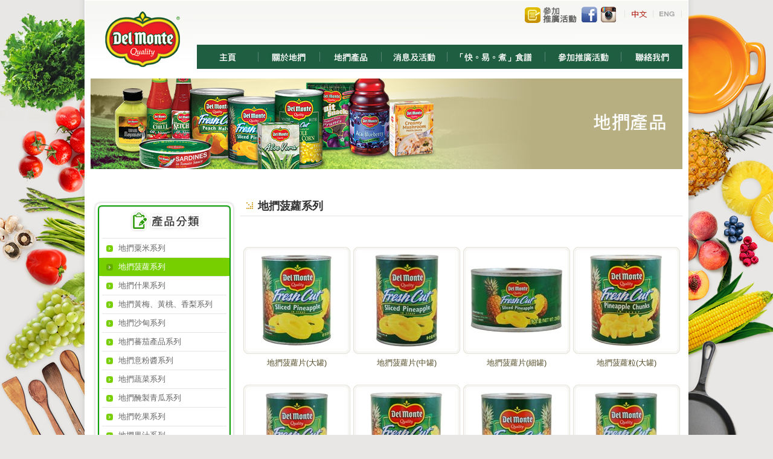

--- FILE ---
content_type: text/html
request_url: https://delmonte-asia.com.hk/chi/p2.asp?ItemClass1=Pineapples+Series&ts=5%2F26%2F2024+5%3A13%3A15+PM
body_size: 4765
content:

<!DOCTYPE HTML PUBLIC "-//W3C//DTD HTML 4.01 Transitional//EN"
"http://www.w3.org/TR/html4/loose.dtd">


<html>
<head>
<meta http-equiv="Content-Type" content="text/html; charset=utf-8">
<title>Del Monte</title>
<meta http-equiv="X-UA-Compatible" content="IE=10">
<META http-equiv="Cache-Control" content="no-store, no-cache, max-age=0" />
<META http-equiv="Pragma" content="no-cache"/>
<style type="text/css">
<!--
body {		
	background-position:center;
	background-position:top;
	margin-left: 0px;
	margin-top: 0px;
	margin-right: 0px;
	margin-bottom: 0px;
	background-image: url(imgs/new_bg.jpg);
	background-attachment: fixed;
	background-repeat:no-repeat;
	background-color: #E8E7E5;

}
-->
</style>





<script type="689bd9d2110c2959f30e5e41-text/javascript" src="JavaFunctions.js"></script>



<link href="style_wd.css" rel="stylesheet" type="text/css">
<link href="style.css" rel="stylesheet" type="text/css">


<script src="js/jquery-1.4.3.min.js" type="689bd9d2110c2959f30e5e41-text/javascript"></script>
<script src="js/jquery.showcase-2.0.2.min.js" type="689bd9d2110c2959f30e5e41-text/javascript"></script>

<script type="689bd9d2110c2959f30e5e41-text/javascript" src="js/slimbox2.js"></script>
<link rel="stylesheet" href="css/slimbox2.css" type="text/css" media="screen" />





<script type="689bd9d2110c2959f30e5e41-application/javascript">(function(w,d,t,r,u){w[u]=w[u]||[];w[u].push({'projectId':'10000','properties':{'pixelId':'10046825'}});var s=d.createElement(t);s.src=r;s.async=true;s.onload=s.onreadystatechange=function(){var y,rs=this.readyState,c=w[u];if(rs&&rs!="complete"&&rs!="loaded"){return}try{y=YAHOO.ywa.I13N.fireBeacon;w[u]=[];w[u].push=function(p){y([p])};y(c)}catch(e){}};var scr=d.getElementsByTagName(t)[0],par=scr.parentNode;par.insertBefore(s,scr)})(window,document,"script","https://s.yimg.com/wi/ytc.js","dotq");</script>
<!-- The following line must be placed in the head tag -->
<script type="689bd9d2110c2959f30e5e41-text/javascript" src="https://p.teads.tv/teads-fellow.js" async="true"></script>
<script type="689bd9d2110c2959f30e5e41-text/javascript">
  window.teads_e = window.teads_e || [];
  window.teads_buyer_pixel_id = 1804;
</script>
</head>

<script src="/cdn-cgi/scripts/7d0fa10a/cloudflare-static/rocket-loader.min.js" data-cf-settings="689bd9d2110c2959f30e5e41-|49"></script><body onContextmenu="if (!window.__cfRLUnblockHandlers) return false; return false" onselectstart="if (!window.__cfRLUnblockHandlers) return false; event.returnValue=false" ondragstart="if (!window.__cfRLUnblockHandlers) return false; window.event.returnValue=false" onLoad="MM_preloadImages('imgs/home_on.jpg','imgs/p1_on.jpg','imgs/p2_on.jpg','imgs/p3_on.jpg','imgs/p4_on.jpg','imgs/p5_on.jpg','imgs/p6_on.jpg','imgs/home_ttop_cc_on.jpg','imgs/home_ttop_ee_on.jpg')" data-cf-modified-689bd9d2110c2959f30e5e41-="">
    <table width="1000" border="0" align="center" cellpadding="0" cellspacing="0">
  <tr>
    <td height="130" valign="top" background="imgs/home__001.jpg"><table width="100%"  border="0" cellspacing="0" cellpadding="0">
      <tr>
        <td width="1%"><a href="default.asp"><img src="imgs/home_logo_001.jpg" border="0"></a></td>
      <td width="99%" valign="top"><table width="100%"  border="0" cellspacing="0" cellpadding="0">
        <tr>
          <td height="74" valign="top"><table width="100%"  border="0" cellspacing="0" cellpadding="0">
            <tr>
              <td width="100%" valign="top"><table width="100%"  border="0" cellspacing="0" cellpadding="0">
                <tr>
                  <td><img src="imgs/spe.gif" width="138" height="5"></td>
                </tr>
                <tr>
                  <td><table width="100"  border="0" align="right" cellpadding="0" cellspacing="0">
                    <tr>
                      <td width="99%" nowrap><table width="100%"  border="0" cellspacing="0" cellpadding="3">
                        <tr>
                          <td>&nbsp;</td>
                        <td>&nbsp;</td>
                          <td><a href="p5.asp?action=a"><img src="imgs/home_topp_ii_001.png" border="0" class="pic"></a></td>
                          <td><a href="https://www.facebook.com/delmonte.hk/" target="_blank"><img src="imgs/home_topp_ii_002.png" border="0" class="pic"></a></td>
                          <td><a href="https://instagram.com/delmonte_hk/" target="_blank"><img src="imgs/home_topp_ii_003.png" border="0" class="pic"></a></td>
                        <td>&nbsp;</td>
                        </tr>
                      </table></td>
                    <td width="1%" nowrap><table width="100%"  border="0" cellspacing="0" cellpadding="0">
                      <tr>
                        <td nowrap><img src="imgs/home_ttop_line001.jpg"><a href="default.asp" onMouseOver="if (!window.__cfRLUnblockHandlers) return false; MM_swapImage('Image__topp001','','imgs/home_ttop_cc_on.jpg',1)" onMouseOut="if (!window.__cfRLUnblockHandlers) return false; MM_swapImgRestore()" data-cf-modified-689bd9d2110c2959f30e5e41-=""><img src="imgs/home_ttop_cc_on.jpg" name="Image__topp001" border="0" id="Image__topp001"></a><img src="imgs/home_ttop_line001.jpg"><a href="javascript:swapLang('chi','eng');" onMouseOver="if (!window.__cfRLUnblockHandlers) return false; MM_swapImage('Image__topp002','','imgs/home_ttop_ee_on.jpg',1)" onMouseOut="if (!window.__cfRLUnblockHandlers) return false; MM_swapImgRestore()" data-cf-modified-689bd9d2110c2959f30e5e41-=""><img src="imgs/home_ttop_ee.jpg" name="Image__topp002" border="0" id="Image__topp002"></a><img src="imgs/home_ttop_line001.jpg"></td>
                      </tr>
                    </table></td>
                    </tr>
                  </table></td>
                </tr>
              </table></td>
            <td width="1"><img src="imgs/spe.gif" width="10" height="74"></td>
              </tr>
          </table></td>
        </tr>
        <tr>
          <td><table width="100%"  border="0" cellspacing="0" cellpadding="0">
            <tr>
              <td width="99%"><table width="100"  border="0" cellspacing="0" cellpadding="0">
                <tr>
                  <td nowrap><a href="default.asp" onMouseOver="if (!window.__cfRLUnblockHandlers) return false; MM_swapImage('Imagexaa_mm001','','imgs/home_on.jpg',1)" onMouseOut="if (!window.__cfRLUnblockHandlers) return false; MM_swapImgRestore()" data-cf-modified-689bd9d2110c2959f30e5e41-=""><img src="imgs/home.jpg" name="Imagexaa_mm001" border="0" id="Imagexaa_mm001"></a><img src="imgs/home_mm_line001.jpg"><a href="p1.asp" onMouseOver="if (!window.__cfRLUnblockHandlers) return false; MM_swapImage('Imagexaa_mm002','','imgs/p1_on.jpg',1)" onMouseOut="if (!window.__cfRLUnblockHandlers) return false; MM_swapImgRestore()" data-cf-modified-689bd9d2110c2959f30e5e41-=""><img src="imgs/p1.jpg" name="Imagexaa_mm002" border="0" id="Imagexaa_mm002"></a><img src="imgs/home_mm_line001.jpg"><a href="p2.asp" onMouseOver="if (!window.__cfRLUnblockHandlers) return false; MM_swapImage('Imagexaa_mm003','','imgs/p2_on.jpg',1)" onMouseOut="if (!window.__cfRLUnblockHandlers) return false; MM_swapImgRestore()" data-cf-modified-689bd9d2110c2959f30e5e41-=""><img src="imgs/p2.jpg" name="Imagexaa_mm003" border="0" id="Imagexaa_mm003"></a><img src="imgs/home_mm_line001.jpg"><a href="p3.asp" onMouseOver="if (!window.__cfRLUnblockHandlers) return false; MM_swapImage('Imagexaa_mm004','','imgs/p3_on.jpg',1)" onMouseOut="if (!window.__cfRLUnblockHandlers) return false; MM_swapImgRestore()" data-cf-modified-689bd9d2110c2959f30e5e41-=""><img src="imgs/p3.jpg" name="Imagexaa_mm004" border="0" id="Imagexaa_mm004"></a><img src="imgs/home_mm_line001.jpg"><a href="p4.asp" onMouseOver="if (!window.__cfRLUnblockHandlers) return false; MM_swapImage('Imagexaa_mm005','','imgs/p4_on.jpg',1)" onMouseOut="if (!window.__cfRLUnblockHandlers) return false; MM_swapImgRestore()" data-cf-modified-689bd9d2110c2959f30e5e41-=""><img src="imgs/p4.jpg" name="Imagexaa_mm005" border="0" id="Imagexaa_mm005"></a><img src="imgs/home_mm_line001.jpg"><a href="p5.asp?action=a" onMouseOver="if (!window.__cfRLUnblockHandlers) return false; MM_swapImage('Imagexaa_mm006','','imgs/p5_on.jpg',1)" onMouseOut="if (!window.__cfRLUnblockHandlers) return false; MM_swapImgRestore()" data-cf-modified-689bd9d2110c2959f30e5e41-=""><img src="imgs/p5.jpg" name="Imagexaa_mm006" border="0" id="Imagexaa_mm006"></a><img src="imgs/home_mm_line001.jpg"><a href="p6.asp" onMouseOver="if (!window.__cfRLUnblockHandlers) return false; MM_swapImage('Imagexaa_mm007','','imgs/p6_on.jpg',1)" onMouseOut="if (!window.__cfRLUnblockHandlers) return false; MM_swapImgRestore()" data-cf-modified-689bd9d2110c2959f30e5e41-=""><img src="imgs/p6.jpg" name="Imagexaa_mm007" border="0" id="Imagexaa_mm007"></a></td>
                </tr>
              </table></td>
            <td width="1%"><img src="imgs/spe.gif" width="10" height="40"></td>
            </tr>
          </table></td>
        </tr>
        <tr>
          <td><img src="imgs/spe.gif" width="500" height="16"></td>
        </tr>
      </table></td>
      </tr>
    </table></td>
  </tr>
  <tr>
    <td valign="top"><table width="100%"  border="0" cellspacing="0" cellpadding="0">
      <tr>
        <td width="1"><img src="imgs/spe.gif" width="10" height="112"></td>
      <td width="100%" valign="top"><table width="100%"  border="0" cellspacing="0" cellpadding="0">
        <tr>
          <td><img src="imgs/p2_001_001.jpg"></td>
        </tr>
        <tr>
          <td valign="top"><table width="100%"  border="0" cellspacing="0" cellpadding="0">
            <tr>
              <td height="45">&nbsp;</td>
            </tr>
            <tr>
              <td><table width="100%"  border="0" cellspacing="0" cellpadding="0">
                  <tr>
                    <td height="450" valign="top"><table width="100%"  border="0" align="center" cellpadding="0" cellspacing="0">
                      <tr>
                        <td height="23" valign="top" class="f01_L18_001"><table width="100%"  border="0" cellspacing="0" cellpadding="0">
                          <tr valign="top">
                            <td width="248" height="23" class="f01_L18_001"><table width="100%"  border="0" cellspacing="0" cellpadding="0">
                              <tr>
                                <td><img src="imgs/p2_0023_aa001.jpg"></td>
                              </tr>
                              <tr>
                                <td valign="top" background="imgs/p2_0023_002.jpg"><table width="100%"  border="0" cellspacing="0" cellpadding="0">
                                  <tr>
                                    <td width="1"><img src="imgs/spe.gif" width="14" height="222"></td>
                                  <td width="100%" height="380" valign="top"><table width="100%"  border="0" cellspacing="0" cellpadding="0">
                                    
									


			
						<tr><td>
						<table width="100%" cellpadding="0" cellspacing="0"><tr><td>
						<a class="pro_p2" href="p2.asp?ItemClass1=Corn+Series">
						地捫粟米系列
						</a>
						</td></tr></table>
						</td></tr>
						<tr>
						<td><img src="imgs/p2_pro_line001.jpg"></td>
						</tr>						
						
					
						<tr><td>
						<table width="100%" cellpadding="0" cellspacing="0"><tr><td>
						<a class="pro_p2_on" href="p2.asp?ItemClass1=Pineapples+Series">
						地捫菠蘿系列
						</a>
						</td></tr></table>
						</td></tr>
						<tr>
						<td><img src="imgs/p2_pro_line001.jpg"></td>
						</tr>						
						
						
						<tr><td>
						<table width="100%" cellpadding="0" cellspacing="0"><tr><td>
						<a class="pro_p2" href="p2.asp?ItemClass1=Fruit+Cocktail+Series">
						地捫什果系列
						</a>
						</td></tr></table>
						</td></tr>
						<tr>
						<td><img src="imgs/p2_pro_line001.jpg"></td>
						</tr>						
						
					
						<tr><td>
						<table width="100%" cellpadding="0" cellspacing="0"><tr><td>
						<a class="pro_p2" href="p2.asp?ItemClass1=Apricot%2C+Peach+%26+Pear+Series">
						地捫黃梅、黃桃、香梨系列
						</a>
						</td></tr></table>
						</td></tr>
						<tr>
						<td><img src="imgs/p2_pro_line001.jpg"></td>
						</tr>						
						
					
						<tr><td>
						<table width="100%" cellpadding="0" cellspacing="0"><tr><td>
						<a class="pro_p2" href="p2.asp?ItemClass1=Sardines+Series">
						地捫沙甸系列
						</a>
						</td></tr></table>
						</td></tr>
						<tr>
						<td><img src="imgs/p2_pro_line001.jpg"></td>
						</tr>						
						
					
						<tr><td>
						<table width="100%" cellpadding="0" cellspacing="0"><tr><td>
						<a class="pro_p2" href="p2.asp?ItemClass1=Tomato+Product+Series">
						地捫蕃茄產品系列
						</a>
						</td></tr></table>
						</td></tr>
						<tr>
						<td><img src="imgs/p2_pro_line001.jpg"></td>
						</tr>						
						
					
						<tr><td>
						<table width="100%" cellpadding="0" cellspacing="0"><tr><td>
						<a class="pro_p2" href="p2.asp?ItemClass1=Spaghetti+Sauce+Series">
						地捫意粉醬系列
						</a>
						</td></tr></table>
						</td></tr>
						<tr>
						<td><img src="imgs/p2_pro_line001.jpg"></td>
						</tr>						
						
					
						<tr><td>
						<table width="100%" cellpadding="0" cellspacing="0"><tr><td>
						<a class="pro_p2" href="p2.asp?ItemClass1=Vegetables+Series">
						地捫蔬菜系列
						</a>
						</td></tr></table>
						</td></tr>
						<tr>
						<td><img src="imgs/p2_pro_line001.jpg"></td>
						</tr>						
						
					
						<tr><td>
						<table width="100%" cellpadding="0" cellspacing="0"><tr><td>
						<a class="pro_p2" href="p2.asp?ItemClass1=Pickles+Series">
						地捫醃製青瓜系列
						</a>
						</td></tr></table>
						</td></tr>
						<tr>
						<td><img src="imgs/p2_pro_line001.jpg"></td>
						</tr>						
						
					
						<tr><td>
						<table width="100%" cellpadding="0" cellspacing="0"><tr><td>
						<a class="pro_p2" href="p2.asp?ItemClass1=Dried+Fruit+Series">
						地捫乾果系列
						</a>
						</td></tr></table>
						</td></tr>
						<tr>
						<td><img src="imgs/p2_pro_line001.jpg"></td>
						</tr>						
						
					
						<tr><td>
						<table width="100%" cellpadding="0" cellspacing="0"><tr><td>
						<a class="pro_p2" href="p2.asp?ItemClass1=Juice+Series">
						地捫果汁系列
						</a>
						</td></tr></table>
						</td></tr>
						<tr>
						<td><img src="imgs/p2_pro_line001.jpg"></td>
						</tr>						
						
					
						<tr><td>
						<table width="100%" cellpadding="0" cellspacing="0"><tr><td>
						<a class="pro_p2" href="p2.asp?ItemClass1=Other+Series">
						其他產品系列
						</a>
						</td></tr></table>
						</td></tr>
						<tr>
						<td><img src="imgs/p2_pro_line001.jpg"></td>
						</tr>						
						
					
			
									
									
									
									
                                    <tr>
                                      <td>&nbsp;</td>
                                    </tr>
                                  </table></td>
                                    <td width="1"><img src="imgs/spe.gif" width="18" height="222"></td>
                                  </tr>
                                </table></td>
                              </tr>
                              <tr>
                                <td><img src="imgs/p2_0023_003.jpg"></td>
                              </tr>
                            </table></td>
                          <td class="f01_L18_001"><table width="100%"  border="0" cellspacing="0" cellpadding="0">
                            <tr>
                              <td valign="top"><table width="100%"  border="0" cellspacing="0" cellpadding="0">
                                <tr>
                                  <td><table width="100%"  border="0" cellspacing="0" cellpadding="0">
                                      <tr>
                                        <td><table width="100%"  border="0" cellspacing="0" cellpadding="2">
                                            <tr>
                                              <td width="1%"><img src="imgs/pp_ii_001_001.jpg"></td>
                                              <td width="99%"><table width="100%"  border="0" cellspacing="0" cellpadding="0">
                                                  <tr>
                                                    <td class="f01_PP_Title__001"><strong>


		地捫菠蘿系列													
													
													</strong></td>
                                                  </tr>
                                              </table></td>
                                            </tr>
                                        </table></td>
                                      </tr>
                                      <tr>
                                        <td bgcolor="#e4e4e4"><img src="imgs/spe.gif" width="128" height="1"></td>
                                      </tr>
                                  </table></td>
                                </tr>
                                <tr>
                                  <td valign="top">&nbsp;</td>
                                </tr>
                                <tr>
                                  <td valign="top">
								  
								  
								  
								  
								  
								  




<TABLE WIDTH=98% cellspacing=0 cellpadding=0 border=0 align=center><tr><td CLASS=xsmall align=right height="28"></td></tr></table>

	  	<TABLE WIDTH=99% cellspacing=1 cellpadding=0 border=0 align=center class=xsmall>
		<tr>
			<td width="25%"  valign="top">
			<form action='basket.asp' method="post" name='form0'>




			
			<table width="100"  border="0" align="center" cellpadding="2" cellspacing="0">
			<tr>
			<td><TABLE width="100%" BORDER="0" align="center" CELLPADDING="0" CELLSPACING="0" class="line">
			<TR>
			<TD width="1"><IMG src="imgs/001/box_1.jpg" BORDER="0"></TD>
			<TD width="100%" background="imgs/001/box_2.jpg"></TD>
			<TD width="1"><IMG src="imgs/001/box_3.jpg" BORDER="0"></TD>
			</TR>
			<TR>
			<TD width="1" background="imgs/001/box_4.jpg"></TD>
			<TD width="100%" height="50"  background="imgs/001/box_5.jpg"><table width="100%"  border="0" cellspacing="0" cellpadding="0">
			<tr>
			<td><div align="center"><table width="155" border="0" cellspacing="0" cellpadding="0" align="center"><tr>
			<td bgcolor="#FFFFFF" align="center" width="155" height="155">
			<a class="pic" href="../wd/pi/20160606-102754_0_l.jpg" rel="lightbox" title="" >
			
				<img border=0 src="../wd/pi/20160606-102754_0_s.jpg">
			</a></td>
			</tr></table></div></td>
			</tr>
			</table></TD>
			<TD width="1" background="imgs/001/box_6.jpg"></TD>
			</TR>
			<TR>
			<TD width="1"><IMG src="imgs/001/box_7.jpg"></TD>
			<TD width="100%" background="imgs/001/box_8.jpg"></TD>
			<TD width="1"><IMG src="imgs/001/box_9.jpg"></TD>
			</TR>
			</TABLE></td>
			</tr>
			<tr>
			<td height="23" class="f01_PP_Pro__001"><div align="center">地捫菠蘿片(大罐)</div></td>
			</tr>
			<tr>
			<td>&nbsp;</td>
			</tr>
			</table>



			</form>
			</td>
			 
			<td width="25%"  valign="top">
			<form action='basket.asp' method="post" name='form1'>




			
			<table width="100"  border="0" align="center" cellpadding="2" cellspacing="0">
			<tr>
			<td><TABLE width="100%" BORDER="0" align="center" CELLPADDING="0" CELLSPACING="0" class="line">
			<TR>
			<TD width="1"><IMG src="imgs/001/box_1.jpg" BORDER="0"></TD>
			<TD width="100%" background="imgs/001/box_2.jpg"></TD>
			<TD width="1"><IMG src="imgs/001/box_3.jpg" BORDER="0"></TD>
			</TR>
			<TR>
			<TD width="1" background="imgs/001/box_4.jpg"></TD>
			<TD width="100%" height="50"  background="imgs/001/box_5.jpg"><table width="100%"  border="0" cellspacing="0" cellpadding="0">
			<tr>
			<td><div align="center"><table width="155" border="0" cellspacing="0" cellpadding="0" align="center"><tr>
			<td bgcolor="#FFFFFF" align="center" width="155" height="155">
			<a class="pic" href="../wd/pi/20160606-102817_0_l.jpg" rel="lightbox" title="" >
			
				<img border=0 src="../wd/pi/20160606-102817_0_s.jpg">
			</a></td>
			</tr></table></div></td>
			</tr>
			</table></TD>
			<TD width="1" background="imgs/001/box_6.jpg"></TD>
			</TR>
			<TR>
			<TD width="1"><IMG src="imgs/001/box_7.jpg"></TD>
			<TD width="100%" background="imgs/001/box_8.jpg"></TD>
			<TD width="1"><IMG src="imgs/001/box_9.jpg"></TD>
			</TR>
			</TABLE></td>
			</tr>
			<tr>
			<td height="23" class="f01_PP_Pro__001"><div align="center">地捫菠蘿片(中罐)</div></td>
			</tr>
			<tr>
			<td>&nbsp;</td>
			</tr>
			</table>



			</form>
			</td>
			 
			<td width="25%"  valign="top">
			<form action='basket.asp' method="post" name='form2'>




			
			<table width="100"  border="0" align="center" cellpadding="2" cellspacing="0">
			<tr>
			<td><TABLE width="100%" BORDER="0" align="center" CELLPADDING="0" CELLSPACING="0" class="line">
			<TR>
			<TD width="1"><IMG src="imgs/001/box_1.jpg" BORDER="0"></TD>
			<TD width="100%" background="imgs/001/box_2.jpg"></TD>
			<TD width="1"><IMG src="imgs/001/box_3.jpg" BORDER="0"></TD>
			</TR>
			<TR>
			<TD width="1" background="imgs/001/box_4.jpg"></TD>
			<TD width="100%" height="50"  background="imgs/001/box_5.jpg"><table width="100%"  border="0" cellspacing="0" cellpadding="0">
			<tr>
			<td><div align="center"><table width="155" border="0" cellspacing="0" cellpadding="0" align="center"><tr>
			<td bgcolor="#FFFFFF" align="center" width="155" height="155">
			<a class="pic" href="../wd/pi/20160606-102829_0_l.jpg" rel="lightbox" title="" >
			
				<img border=0 src="../wd/pi/20160606-102829_0_s.jpg">
			</a></td>
			</tr></table></div></td>
			</tr>
			</table></TD>
			<TD width="1" background="imgs/001/box_6.jpg"></TD>
			</TR>
			<TR>
			<TD width="1"><IMG src="imgs/001/box_7.jpg"></TD>
			<TD width="100%" background="imgs/001/box_8.jpg"></TD>
			<TD width="1"><IMG src="imgs/001/box_9.jpg"></TD>
			</TR>
			</TABLE></td>
			</tr>
			<tr>
			<td height="23" class="f01_PP_Pro__001"><div align="center">地捫菠蘿片(細罐)</div></td>
			</tr>
			<tr>
			<td>&nbsp;</td>
			</tr>
			</table>



			</form>
			</td>
			 
			<td width="25%"  valign="top">
			<form action='basket.asp' method="post" name='form3'>




			
			<table width="100"  border="0" align="center" cellpadding="2" cellspacing="0">
			<tr>
			<td><TABLE width="100%" BORDER="0" align="center" CELLPADDING="0" CELLSPACING="0" class="line">
			<TR>
			<TD width="1"><IMG src="imgs/001/box_1.jpg" BORDER="0"></TD>
			<TD width="100%" background="imgs/001/box_2.jpg"></TD>
			<TD width="1"><IMG src="imgs/001/box_3.jpg" BORDER="0"></TD>
			</TR>
			<TR>
			<TD width="1" background="imgs/001/box_4.jpg"></TD>
			<TD width="100%" height="50"  background="imgs/001/box_5.jpg"><table width="100%"  border="0" cellspacing="0" cellpadding="0">
			<tr>
			<td><div align="center"><table width="155" border="0" cellspacing="0" cellpadding="0" align="center"><tr>
			<td bgcolor="#FFFFFF" align="center" width="155" height="155">
			<a class="pic" href="../wd/pi/20160606-112345_0_l.jpg" rel="lightbox" title="" >
			
				<img border=0 src="../wd/pi/20160606-112345_0_s.jpg">
			</a></td>
			</tr></table></div></td>
			</tr>
			</table></TD>
			<TD width="1" background="imgs/001/box_6.jpg"></TD>
			</TR>
			<TR>
			<TD width="1"><IMG src="imgs/001/box_7.jpg"></TD>
			<TD width="100%" background="imgs/001/box_8.jpg"></TD>
			<TD width="1"><IMG src="imgs/001/box_9.jpg"></TD>
			</TR>
			</TABLE></td>
			</tr>
			<tr>
			<td height="23" class="f01_PP_Pro__001"><div align="center">地捫菠蘿粒(大罐)</div></td>
			</tr>
			<tr>
			<td>&nbsp;</td>
			</tr>
			</table>



			</form>
			</td>
			 </tr><tr>
			<td width="25%"  valign="top">
			<form action='basket.asp' method="post" name='form4'>




			
			<table width="100"  border="0" align="center" cellpadding="2" cellspacing="0">
			<tr>
			<td><TABLE width="100%" BORDER="0" align="center" CELLPADDING="0" CELLSPACING="0" class="line">
			<TR>
			<TD width="1"><IMG src="imgs/001/box_1.jpg" BORDER="0"></TD>
			<TD width="100%" background="imgs/001/box_2.jpg"></TD>
			<TD width="1"><IMG src="imgs/001/box_3.jpg" BORDER="0"></TD>
			</TR>
			<TR>
			<TD width="1" background="imgs/001/box_4.jpg"></TD>
			<TD width="100%" height="50"  background="imgs/001/box_5.jpg"><table width="100%"  border="0" cellspacing="0" cellpadding="0">
			<tr>
			<td><div align="center"><table width="155" border="0" cellspacing="0" cellpadding="0" align="center"><tr>
			<td bgcolor="#FFFFFF" align="center" width="155" height="155">
			<a class="pic" href="../wd/pi/20160606-104033_0_l.jpg" rel="lightbox" title="" >
			
				<img border=0 src="../wd/pi/20160606-104033_0_s.jpg">
			</a></td>
			</tr></table></div></td>
			</tr>
			</table></TD>
			<TD width="1" background="imgs/001/box_6.jpg"></TD>
			</TR>
			<TR>
			<TD width="1"><IMG src="imgs/001/box_7.jpg"></TD>
			<TD width="100%" background="imgs/001/box_8.jpg"></TD>
			<TD width="1"><IMG src="imgs/001/box_9.jpg"></TD>
			</TR>
			</TABLE></td>
			</tr>
			<tr>
			<td height="23" class="f01_PP_Pro__001"><div align="center">地捫菠蘿粒(中罐)</div></td>
			</tr>
			<tr>
			<td>&nbsp;</td>
			</tr>
			</table>



			</form>
			</td>
			 
			<td width="25%"  valign="top">
			<form action='basket.asp' method="post" name='form5'>




			
			<table width="100"  border="0" align="center" cellpadding="2" cellspacing="0">
			<tr>
			<td><TABLE width="100%" BORDER="0" align="center" CELLPADDING="0" CELLSPACING="0" class="line">
			<TR>
			<TD width="1"><IMG src="imgs/001/box_1.jpg" BORDER="0"></TD>
			<TD width="100%" background="imgs/001/box_2.jpg"></TD>
			<TD width="1"><IMG src="imgs/001/box_3.jpg" BORDER="0"></TD>
			</TR>
			<TR>
			<TD width="1" background="imgs/001/box_4.jpg"></TD>
			<TD width="100%" height="50"  background="imgs/001/box_5.jpg"><table width="100%"  border="0" cellspacing="0" cellpadding="0">
			<tr>
			<td><div align="center"><table width="155" border="0" cellspacing="0" cellpadding="0" align="center"><tr>
			<td bgcolor="#FFFFFF" align="center" width="155" height="155">
			<a class="pic" href="../wd/pi/20160606-104045_0_l.jpg" rel="lightbox" title="" >
			
				<img border=0 src="../wd/pi/20160606-104045_0_s.jpg">
			</a></td>
			</tr></table></div></td>
			</tr>
			</table></TD>
			<TD width="1" background="imgs/001/box_6.jpg"></TD>
			</TR>
			<TR>
			<TD width="1"><IMG src="imgs/001/box_7.jpg"></TD>
			<TD width="100%" background="imgs/001/box_8.jpg"></TD>
			<TD width="1"><IMG src="imgs/001/box_9.jpg"></TD>
			</TR>
			</TABLE></td>
			</tr>
			<tr>
			<td height="23" class="f01_PP_Pro__001"><div align="center">地捫菠蘿粒(特大罐)</div></td>
			</tr>
			<tr>
			<td>&nbsp;</td>
			</tr>
			</table>



			</form>
			</td>
			 
			<td width="25%"  valign="top">
			<form action='basket.asp' method="post" name='form6'>




			
			<table width="100"  border="0" align="center" cellpadding="2" cellspacing="0">
			<tr>
			<td><TABLE width="100%" BORDER="0" align="center" CELLPADDING="0" CELLSPACING="0" class="line">
			<TR>
			<TD width="1"><IMG src="imgs/001/box_1.jpg" BORDER="0"></TD>
			<TD width="100%" background="imgs/001/box_2.jpg"></TD>
			<TD width="1"><IMG src="imgs/001/box_3.jpg" BORDER="0"></TD>
			</TR>
			<TR>
			<TD width="1" background="imgs/001/box_4.jpg"></TD>
			<TD width="100%" height="50"  background="imgs/001/box_5.jpg"><table width="100%"  border="0" cellspacing="0" cellpadding="0">
			<tr>
			<td><div align="center"><table width="155" border="0" cellspacing="0" cellpadding="0" align="center"><tr>
			<td bgcolor="#FFFFFF" align="center" width="155" height="155">
			<a class="pic" href="../wd/pi/20160606-104458_0_l.jpg" rel="lightbox" title="" >
			
				<img border=0 src="../wd/pi/20160606-104458_0_s.jpg">
			</a></td>
			</tr></table></div></td>
			</tr>
			</table></TD>
			<TD width="1" background="imgs/001/box_6.jpg"></TD>
			</TR>
			<TR>
			<TD width="1"><IMG src="imgs/001/box_7.jpg"></TD>
			<TD width="100%" background="imgs/001/box_8.jpg"></TD>
			<TD width="1"><IMG src="imgs/001/box_9.jpg"></TD>
			</TR>
			</TABLE></td>
			</tr>
			<tr>
			<td height="23" class="f01_PP_Pro__001"><div align="center">地捫菠蘿角</div></td>
			</tr>
			<tr>
			<td>&nbsp;</td>
			</tr>
			</table>



			</form>
			</td>
			 
			<td width="25%"  valign="top">
			<form action='basket.asp' method="post" name='form7'>




			
			<table width="100"  border="0" align="center" cellpadding="2" cellspacing="0">
			<tr>
			<td><TABLE width="100%" BORDER="0" align="center" CELLPADDING="0" CELLSPACING="0" class="line">
			<TR>
			<TD width="1"><IMG src="imgs/001/box_1.jpg" BORDER="0"></TD>
			<TD width="100%" background="imgs/001/box_2.jpg"></TD>
			<TD width="1"><IMG src="imgs/001/box_3.jpg" BORDER="0"></TD>
			</TR>
			<TR>
			<TD width="1" background="imgs/001/box_4.jpg"></TD>
			<TD width="100%" height="50"  background="imgs/001/box_5.jpg"><table width="100%"  border="0" cellspacing="0" cellpadding="0">
			<tr>
			<td><div align="center"><table width="155" border="0" cellspacing="0" cellpadding="0" align="center"><tr>
			<td bgcolor="#FFFFFF" align="center" width="155" height="155">
			<a class="pic" href="../wd/pi/20160606-104105_0_l.jpg" rel="lightbox" title="" >
			
				<img border=0 src="../wd/pi/20160606-104105_0_s.jpg">
			</a></td>
			</tr></table></div></td>
			</tr>
			</table></TD>
			<TD width="1" background="imgs/001/box_6.jpg"></TD>
			</TR>
			<TR>
			<TD width="1"><IMG src="imgs/001/box_7.jpg"></TD>
			<TD width="100%" background="imgs/001/box_8.jpg"></TD>
			<TD width="1"><IMG src="imgs/001/box_9.jpg"></TD>
			</TR>
			</TABLE></td>
			</tr>
			<tr>
			<td height="23" class="f01_PP_Pro__001"><div align="center">地捫菠蘿茸</div></td>
			</tr>
			<tr>
			<td>&nbsp;</td>
			</tr>
			</table>



			</form>
			</td>
			 </tr><tr>
			<td width="25%"  valign="top">
			<form action='basket.asp' method="post" name='form8'>




			
			<table width="100"  border="0" align="center" cellpadding="2" cellspacing="0">
			<tr>
			<td><TABLE width="100%" BORDER="0" align="center" CELLPADDING="0" CELLSPACING="0" class="line">
			<TR>
			<TD width="1"><IMG src="imgs/001/box_1.jpg" BORDER="0"></TD>
			<TD width="100%" background="imgs/001/box_2.jpg"></TD>
			<TD width="1"><IMG src="imgs/001/box_3.jpg" BORDER="0"></TD>
			</TR>
			<TR>
			<TD width="1" background="imgs/001/box_4.jpg"></TD>
			<TD width="100%" height="50"  background="imgs/001/box_5.jpg"><table width="100%"  border="0" cellspacing="0" cellpadding="0">
			<tr>
			<td><div align="center"><table width="155" border="0" cellspacing="0" cellpadding="0" align="center"><tr>
			<td bgcolor="#FFFFFF" align="center" width="155" height="155">
			<a class="pic" href="../wd/pi/20160606-104646_0_l.jpg" rel="lightbox" title="" >
			
				<img border=0 src="../wd/pi/20160606-104646_0_s.jpg">
			</a></td>
			</tr></table></div></td>
			</tr>
			</table></TD>
			<TD width="1" background="imgs/001/box_6.jpg"></TD>
			</TR>
			<TR>
			<TD width="1"><IMG src="imgs/001/box_7.jpg"></TD>
			<TD width="100%" background="imgs/001/box_8.jpg"></TD>
			<TD width="1"><IMG src="imgs/001/box_9.jpg"></TD>
			</TR>
			</TABLE></td>
			</tr>
			<tr>
			<td height="23" class="f01_PP_Pro__001"><div align="center">地捫原汁菠蘿片(細罐)</div></td>
			</tr>
			<tr>
			<td>&nbsp;</td>
			</tr>
			</table>



			</form>
			</td>
			 <td width=25% >&nbsp;</td></tr>
  		</TABLE>

		<TABLE WIDTH=98% cellspacing=0 cellpadding=0 border=0 align=center><tr><td CLASS=xsmall align=right height="28"></td></tr></table>

								  
								  
								  
								  
								  
								  
								  
								  
								  
								  </td>
                                </tr>
                                <tr>
                                  <td>&nbsp;</td>
                                </tr>
                              </table></td>
                            </tr>
                            <tr>
                              <td valign="top">
							  
							  
							  
							  
							  
							  
							  

							
								  
								  
								  
								  
								  
								  




	
								
	<table width="100%"  border="0" cellspacing="0" cellpadding="0">
	<tr>
	<td><table width="100%"  border="0" cellspacing="0" cellpadding="0">
	<tr>
	<td><table width="100%"  border="0" cellspacing="0" cellpadding="2">
	<tr>
	<td width="1%"><img src="imgs/pp_ii_001_001.jpg"></td>
	<td width="99%"><table width="100%"  border="0" cellspacing="0" cellpadding="0">
	<tr>
	<td class="f01_PP_Title__001"><strong>食譜</strong></td>
	</tr>
	</table></td>
	</tr>
	</table></td>
	</tr>
	<tr>
	<td bgcolor="#e4e4e4"><img src="imgs/spe.gif" width="128" height="1"></td>
	</tr>
	</table></td>
	</tr>
	<tr>
	<td valign="top">&nbsp;</td>
	</tr>
	<tr>
	<td valign="top">
	
	<TABLE WIDTH=100% cellspacing=1 cellpadding=0 border=0 align=center class=xsmall>


	<tr>
		<td width="50%"  valign="top">			
		
		

		
			<table width="100"  border="0" align="center" cellpadding="2" cellspacing="0">
			<tr>
			<td><table width="100" height="20" border="0" cellspacing="0" cellpadding="0" align="center">
			<tr valign="top">
			<td width="50%" height="10" align="center"><div class="pro_BosS_HH_002">
			<table width="100"  border="0" align="center" cellpadding="0" cellspacing="1" bgcolor="#fcfcfc">
			<tr>
			<td><a class="pic" href="p4_details.asp?ID=R000184">
			<img src="../wd/ni/20220905-173923_0_m.jpg" border="0"></a></td>
			</tr>
			</table>
			</div></td>
			</tr>
			</table></td>
			</tr>
			<tr>
			<td height="28" class="f01_PP_Pro__001"><div align="center" class="f01_PP_Pro__002">低卡版焗豬扒飯</div></td>
			</tr>
			<tr>
			<td class="f01_PP_Pro__001">&nbsp;</td>
			</tr>
			</table>		
		
		</td>
		
		<td width="50%"  valign="top">			
		
		

		
			<table width="100"  border="0" align="center" cellpadding="2" cellspacing="0">
			<tr>
			<td><table width="100" height="20" border="0" cellspacing="0" cellpadding="0" align="center">
			<tr valign="top">
			<td width="50%" height="10" align="center"><div class="pro_BosS_HH_002">
			<table width="100"  border="0" align="center" cellpadding="0" cellspacing="1" bgcolor="#fcfcfc">
			<tr>
			<td><a class="pic" href="p4_details.asp?ID=R000123">
			<img src="../wd/ni/20210604-154039_0_m.jpg" border="0"></a></td>
			</tr>
			</table>
			</div></td>
			</tr>
			</table></td>
			</tr>
			<tr>
			<td height="28" class="f01_PP_Pro__001"><div align="center" class="f01_PP_Pro__002">雙色三文治</div></td>
			</tr>
			<tr>
			<td class="f01_PP_Pro__001">&nbsp;</td>
			</tr>
			</table>		
		
		</td>
		</tr><tr>
		<td width="50%"  valign="top">			
		
		

		
			<table width="100"  border="0" align="center" cellpadding="2" cellspacing="0">
			<tr>
			<td><table width="100" height="20" border="0" cellspacing="0" cellpadding="0" align="center">
			<tr valign="top">
			<td width="50%" height="10" align="center"><div class="pro_BosS_HH_002">
			<table width="100"  border="0" align="center" cellpadding="0" cellspacing="1" bgcolor="#fcfcfc">
			<tr>
			<td><a class="pic" href="p4_details.asp?ID=R000120">
			<img src="../wd/ni/20210604-154535_0_m.jpg" border="0"></a></td>
			</tr>
			</table>
			</div></td>
			</tr>
			</table></td>
			</tr>
			<tr>
			<td height="28" class="f01_PP_Pro__001"><div align="center" class="f01_PP_Pro__002">菠蘿蜜桃香橙特飲</div></td>
			</tr>
			<tr>
			<td class="f01_PP_Pro__001">&nbsp;</td>
			</tr>
			</table>		
		
		</td>
		
		<td width="50%"  valign="top">			
		
		

		
			<table width="100"  border="0" align="center" cellpadding="2" cellspacing="0">
			<tr>
			<td><table width="100" height="20" border="0" cellspacing="0" cellpadding="0" align="center">
			<tr valign="top">
			<td width="50%" height="10" align="center"><div class="pro_BosS_HH_002">
			<table width="100"  border="0" align="center" cellpadding="0" cellspacing="1" bgcolor="#fcfcfc">
			<tr>
			<td><a class="pic" href="p4_details.asp?ID=R000117">
			<img src="../wd/ni/20210604-160912_0_m.jpg" border="0"></a></td>
			</tr>
			</table>
			</div></td>
			</tr>
			</table></td>
			</tr>
			<tr>
			<td height="28" class="f01_PP_Pro__001"><div align="center" class="f01_PP_Pro__002">香煎籚筍帶子配紫蘇莎莎</div></td>
			</tr>
			<tr>
			<td class="f01_PP_Pro__001">&nbsp;</td>
			</tr>
			</table>		
		
		</td>
		</tr><tr>
		<td width="50%"  valign="top">			
		
		

		
			<table width="100"  border="0" align="center" cellpadding="2" cellspacing="0">
			<tr>
			<td><table width="100" height="20" border="0" cellspacing="0" cellpadding="0" align="center">
			<tr valign="top">
			<td width="50%" height="10" align="center"><div class="pro_BosS_HH_002">
			<table width="100"  border="0" align="center" cellpadding="0" cellspacing="1" bgcolor="#fcfcfc">
			<tr>
			<td><a class="pic" href="p4_details.asp?ID=R000115">
			<img src="../wd/ni/20210604-161708_0_m.jpg" border="0"></a></td>
			</tr>
			</table>
			</div></td>
			</tr>
			</table></td>
			</tr>
			<tr>
			<td height="28" class="f01_PP_Pro__001"><div align="center" class="f01_PP_Pro__002">夏威夷多士</div></td>
			</tr>
			<tr>
			<td class="f01_PP_Pro__001">&nbsp;</td>
			</tr>
			</table>		
		
		</td>
		
		<td width="50%"  valign="top">			
		
		

		
			<table width="100"  border="0" align="center" cellpadding="2" cellspacing="0">
			<tr>
			<td><table width="100" height="20" border="0" cellspacing="0" cellpadding="0" align="center">
			<tr valign="top">
			<td width="50%" height="10" align="center"><div class="pro_BosS_HH_002">
			<table width="100"  border="0" align="center" cellpadding="0" cellspacing="1" bgcolor="#fcfcfc">
			<tr>
			<td><a class="pic" href="p4_details.asp?ID=R000112">
			<img src="../wd/ni/20210604-164103_0_m.jpg" border="0"></a></td>
			</tr>
			</table>
			</div></td>
			</tr>
			</table></td>
			</tr>
			<tr>
			<td height="28" class="f01_PP_Pro__001"><div align="center" class="f01_PP_Pro__002">芝士菠蘿番茄粟米腸仔麵包杯</div></td>
			</tr>
			<tr>
			<td class="f01_PP_Pro__001">&nbsp;</td>
			</tr>
			</table>		
		
		</td>
		</tr>
	</TABLE>	


	
	
	</td>
	</tr>
	<tr>
	<td>&nbsp;</td>
	</tr>
	</table>
	
	
										  
								  
								  
								  
								  
								  
								  
								  
								  
								  
							  
							  
							  
							  </td>
                            </tr>
                            <tr>
                              <td valign="top">&nbsp;</td>
                            </tr>
                          </table></td>
                          </tr>
                        </table></td>
                      </tr>
                      <tr>
                        <td height="23" class="f01_L18_001">&nbsp;</td>
                      </tr>
                    </table></td>
                  </tr>
              </table></td>
            </tr>
          </table></td>
        </tr>
      </table></td>
        <td width="1"><img src="imgs/spe.gif" width="10" height="112"></td>
      </tr>
    </table></td>
  </tr>
  <tr>
    <td valign="top"><img src="imgs/home_0099_BB001.jpg"></td>
  </tr>
</table>



    
    

   
<!--AF Universal RTR Code Async Javascript, Well Synergy -->
<script type="689bd9d2110c2959f30e5e41-text/javascript">
(function(){
var p="http",d="cdn.adsfactor.net";if(document.location.protocol=="https:"){p+="s";d="d25id2oyuaw0od.cloudfront.net";} var adtarget = document.createElement('script');adtarget.type='text/javascript';adtarget.async=true;adtarget.src=p+"://"+d+"/retarget/js/2968/adtarget.js";(document.getElementsByTagName('head')[0]||document.getElementsByTagName('body')[0]).appendChild(adtarget);
})();var afrtr = afrtr || {};afrtr.run = afrtr.run || [];afrtr.run.push(function() {add_retarget(2968, 9457);af_rtr_load();});
</script>
<!--AF Universal RTR Code Async Javascript, Well Synergy -->
<script type="689bd9d2110c2959f30e5e41-text/javascript">
  (function(i,s,o,g,r,a,m){i['GoogleAnalyticsObject']=r;i[r]=i[r]||function(){
  (i[r].q=i[r].q||[]).push(arguments)},i[r].l=1*new Date();a=s.createElement(o),
  m=s.getElementsByTagName(o)[0];a.async=1;a.src=g;m.parentNode.insertBefore(a,m)
  })(window,document,'script','https://www.google-analytics.com/analytics.js','ga');
  ga('create', 'UA-90729440-1', 'auto');
  ga('send', 'pageview');
</script>

<script type="689bd9d2110c2959f30e5e41-application/javascript">(function(w,d,t,r,u){w[u]=w[u]||[];w[u].push({'projectId':'10000','properties':{'pixelId':'10017458'}});var s=d.createElement(t);s.src=r;s.async=true;s.onload=s.onreadystatechange=function(){var y,rs=this.readyState,c=w[u];if(rs&&rs!="complete"&&rs!="loaded"){return}try{y=YAHOO.ywa.I13N.fireBeacon;w[u]=[];w[u].push=function(p){y([p])};y(c)}catch(e){}};var scr=d.getElementsByTagName(t)[0],par=scr.parentNode;par.insertBefore(s,scr)})(window,document,"script","https://s.yimg.com/wi/ytc.js","dotq");</script>
<img src="https://sp.analytics.yahoo.com/spp.pl?a=10000&.yp=10017458"/>

<script src="/cdn-cgi/scripts/7d0fa10a/cloudflare-static/rocket-loader.min.js" data-cf-settings="689bd9d2110c2959f30e5e41-|49" defer></script><script defer src="https://static.cloudflareinsights.com/beacon.min.js/vcd15cbe7772f49c399c6a5babf22c1241717689176015" integrity="sha512-ZpsOmlRQV6y907TI0dKBHq9Md29nnaEIPlkf84rnaERnq6zvWvPUqr2ft8M1aS28oN72PdrCzSjY4U6VaAw1EQ==" data-cf-beacon='{"version":"2024.11.0","token":"1e6eea70c3a34add9d4fd40c155fbc9f","r":1,"server_timing":{"name":{"cfCacheStatus":true,"cfEdge":true,"cfExtPri":true,"cfL4":true,"cfOrigin":true,"cfSpeedBrain":true},"location_startswith":null}}' crossorigin="anonymous"></script>
</body>
</html>


--- FILE ---
content_type: text/css
request_url: https://delmonte-asia.com.hk/chi/style_wd.css
body_size: 2342
content:
.menu_bg {
	padding:1 1 1 1;
	background:#525252;
	font-family: Arial, Helvetica, sans-serif;
	line-height: 22px;
	font-size: 13px;
	font-weight: bold;
	color: #FFFFFF;
}

body {		
	background-position:center;
	background-position:top;
	margin-left: 0px;
	margin-top: 0px;
	margin-right: 0px;
	margin-bottom: 0px;
	background-image: url(imgs/new_bg.jpg);
	background-attachment: fixed;
	background-repeat:no-repeat;
	background-color: #E8E7E5;

}

.a_content:hover
{
    TEXT-DECORATION: underline;
}

/*
input.border {  
	border:1px solid #666666;
	margin-left: 0px;
	margin-top: 0px;
	margin-right: 0px;
	margin-bottom: 0px;		
}
*/

.border {
	height: 18px;
	padding: 1px 1px;
	font-size: 13px;
	font-weight:normal;
	line-height: 1.42857143;
	color: #000;
	background-color: #fff;
	background-image: none;
	border: 1px solid #555;
	border-radius: 3px;
	-webkit-box-shadow: inset 0 1px 1px rgba(0, 0, 0, .075);
		  box-shadow: inset 0 1px 1px rgba(0, 0, 0, .075);
	-webkit-transition: border-color ease-in-out .15s, -webkit-box-shadow ease-in-out .15s;
	   -o-transition: border-color ease-in-out .15s, box-shadow ease-in-out .15s;
		  transition: border-color ease-in-out .15s, box-shadow ease-in-out .15s;
}

.border_max {
	height: 18px;
	padding: 1px 1px;
	font-size: 13px;
	font-weight:normal;
	width: 100%;
	line-height: 1.42857143;
	color: #000;
	background-color: #fff;
	background-image: none;
	border: 1px solid #555;
	border-radius: 3px;
	-webkit-box-shadow: inset 0 1px 1px rgba(0, 0, 0, .075);
		  box-shadow: inset 0 1px 1px rgba(0, 0, 0, .075);
	-webkit-transition: border-color ease-in-out .15s, -webkit-box-shadow ease-in-out .15s;
	   -o-transition: border-color ease-in-out .15s, box-shadow ease-in-out .15s;
		  transition: border-color ease-in-out .15s, box-shadow ease-in-out .15s;
}

.border_textarea {
	margin: 2px;
	padding: 2px 2px;
	font-size: 13px;
	font-weight:normal;
	line-height: 1.42857143;
	color: #000;
	background-color: #fff;
	background-image: none;
	border: 1px solid #555;
	border-radius: 3px;
	-webkit-box-shadow: inset 0 1px 1px rgba(0, 0, 0, .075);
		  box-shadow: inset 0 1px 1px rgba(0, 0, 0, .075);
	-webkit-transition: border-color ease-in-out .15s, -webkit-box-shadow ease-in-out .15s;
	   -o-transition: border-color ease-in-out .15s, box-shadow ease-in-out .15s;
		  transition: border-color ease-in-out .15s, box-shadow ease-in-out .15s;
}

.border_textarea_max {
	margin: 2px;
	padding: 2px 2px;
	font-size: 13px;
	font-weight:normal;
	width: 100%;
	line-height: 1.42857143;
	color: #000;
	background-color: #fff;
	background-image: none;
	border: 1px solid #555;
	border-radius: 3px;
	-webkit-box-shadow: inset 0 1px 1px rgba(0, 0, 0, .075);
		  box-shadow: inset 0 1px 1px rgba(0, 0, 0, .075);
	-webkit-transition: border-color ease-in-out .15s, -webkit-box-shadow ease-in-out .15s;
	   -o-transition: border-color ease-in-out .15s, box-shadow ease-in-out .15s;
		  transition: border-color ease-in-out .15s, box-shadow ease-in-out .15s;
}



textarea {  
	font-family: "Arial", "Helvetica", "sans-serif"; font-size: 13px; font-weight: normal;
	border-top:1px solid #666666;
	border-right:1px solid #666666;
	border-bottom:1px solid #666666;
	border-left:1px solid #666666;

}

.a_content {
	font-family: Arial, Helvetica, sans-serif;
	text-decoration: none;
	font-size: 13px;
	COLOR: #003366;
	font-weight: normal;
}

.fixedcontent { 
overflow:auto; width:745px; 
}

.fixedcontent_cms { 
overflow:auto; width:700px; 
}

.fixedcontent_cms2 { 
overflow:auto; width:830px; 
}

.fixedcontent_ItemClass_Description { 
overflow:auto; width:550px; 
}

.a_new_login {
	font-family: Arial, Helvetica, sans-serif;
	text-decoration: none;
	font-size: 13px;
	COLOR: #2074A8;
	font-weight: normal;
}


a.a_white {
	font-family: Arial, Helvetica, sans-serif;
	font-size: 13px;	
	text-decoration: none;
	COLOR: #FFFFFF;
}
a.a_white:hover
{
    TEXT-DECORATION: underline;
	COLOR: #FFFFFF;
}

.bottom {  
  	color:#444444;
	font-family: "Arial", "Helvetica", "sans-serif"; 
	font-size: 13px;
	text-decoration: none;
	line-height: 16px;
}

.language {  
  	color:#444444;
	font-family: "Arial", "Helvetica", "sans-serif"; 
	font-size: 13px;
}

a {
	font-family: Arial, Helvetica, sans-serif;
	COLOR: #333333;
}

a.a_system {
	font-family: Arial, Helvetica, sans-serif;
	font-size: 13px;	
	text-decoration: none;
	COLOR: #003366;
}
a.a_system:hover
{
    TEXT-DECORATION: underline;
	COLOR: #003366;
}

a.a_system2 {
	font-family: Arial, Helvetica, sans-serif;
	font-size: 13px;	
	text-decoration: none;
	COLOR: #000000;
}
a.a_system2:hover
{
    text-decoration: none;
	COLOR: #003366;
}

a.a_system2_on {
	font-family: Arial, Helvetica, sans-serif;
	font-size: 13px;	
	text-decoration: none;
	COLOR: #003366;
}
a.a_system2_on:hover
{
    text-decoration: none;
	COLOR: #003366;
}

a.Add
{
    COLOR: #FFFFFF;
	font-size: 12px;
	text-decoration: none;
	line-height: 11px;
}

a.Add:hover
{
    COLOR: #E9E9E9;
    text-decoration: none;
}
.toppointer
{
    COLOR: #444444;
	FONT-SIZE: 13px;
	text-decoration: none;
}
.toppointer:hover
{
    COLOR: #18496D;
    text-decoration: none;
}

a.details:hover
{
    COLOR: #FFFFFF;
    text-decoration: none;
}
a.details
{
    COLOR: #EEEEEE;
    font-size: 12px;
    text-decoration: none;
	line-height: 11px;
}

a.go:hover
{
    COLOR: #FFFFFF;
    text-decoration: none;
}
a.go
{
    COLOR: #EEEEEE;
    font-size: 13px;
    text-decoration: none;
	line-height: 14px;
}

a.updatecart:hover
{
    COLOR: #CC0000;
    text-decoration: none;
}
a.updatecart
{
    COLOR: #CC0000;
    font-size: 12px;
    text-decoration: none;
	line-height: 11px;
}

.div:hover
{
    COLOR: #000000;
    text-decoration: none;
}
.div
{
    COLOR: #333333;
    FONT-SIZE: 13px;
    text-decoration: none;
	font-weight: bold;
	display: block;
	width: auto;
	Height: auto;	
	border: 0;
	padding-top: 0px;
	padding-right: 0px;
	padding-bottom: 0px;
	padding-left: 0px;
	line-height: 13px;
}


	

.pic
{
    FONT-SIZE: 0px;
    text-decoration: none;
}

.pic:hover
{
	opacity:0.75; -ms-filter:"progid:DXImageTransform.Microsoft.Alpha(opacity=75)"; filter:alpha(opacity=75);
}

.pic_off
{
	opacity:0.30; -ms-filter:"progid:DXImageTransform.Microsoft.Alpha(opacity=30)"; filter:alpha(opacity=30);
}


.pic img{
	filter:progid:DXImageTransform.Microsoft.Alpha(opacity=100);
	-moz-opacity: 1;
}

.pic:hover img{
	filter:progid:DXImageTransform.Microsoft.Alpha(opacity=80);
	-moz-opacity: 0.8;
}


form
{
	border: 0; margin: 0; padding: 0;
}

.line {  font-family: "Arial", "Helvetica", "sans-serif"; font-size: 1px}
.line_CMS {  font-family: "Arial", "Helvetica", "sans-serif"; font-size: 1px}


.searchbutton {
	font-family: Arial, Helvetica, sans-serif;
	font-size: 13px;
	color:#FFFFFF;
    border:1px solid #21475E;
    background:#21475E url(wd/button_blue.jpg) 0 0px repeat-x;
	height: 20px;
	width: 56px;
	cursor:pointer;
	cursor:hand;
	padding-top: 2px;
	padding-right: 0px;
	padding-bottom: 3px;
	padding-left: 0px;
}


.loginbutton {
	font-family: Arial, Helvetica, sans-serif;
	font-size: 13px;
	color:#FFFFFF;
    border:1px solid #21475E;
    background:#21475E url(wd/button_blue.jpg) 0 0px repeat-x;
	height: 20px;
	width: 46px;
	cursor:pointer;
	cursor:hand;
	padding-top: 2px;
	padding-right: 10px;
	padding-bottom: 3px;
	padding-left: 10px;
}

/*  ----------------------------------------------------------------------------------------------------------------  */

.redbutton {
	font-family: Arial, Helvetica, sans-serif;
	font-size: 13px;
	display: inline-block;
	padding: 2px 8px;
	margin-bottom: 0;
	line-height: 22px;
	color:#FFFFFF;
	text-align: center;
	cursor:pointer;
	cursor:hand;
	border: 1px solid #e51218;
	border-radius: 6px;	
	background:#ea181f url(../I/btn_red.png);
	text-shadow: 0 1px 1px rgba(0, 0, 0, 0.75);
	vertical-align: middle;	
	font-weight: bold;
}

.redbutton:hover {
	background-color: #e51218;
	background-image: url(../I/btn_red_on.png);
}

/*  ----------------------------------------------------------------------------------------------------------------  */


.yellowbutton {
	font-family: Arial, Helvetica, sans-serif;
	font-size: 13px;
	display: inline-block;
	padding: 2px 8px;
	margin-bottom: 0;
	line-height: 22px;
	color:#FFFFFF;
	text-align: center;
	cursor:pointer;
	cursor:hand;
	border: 1px solid #fb940f;
	border-radius: 6px;	
	background:#fca314 url(../I/btn_yellow.png);
	text-shadow: 0 1px 1px rgba(0, 0, 0, 0.75);
	vertical-align: middle;	
	font-weight: bold;
}

.yellowbutton:hover {
	background-color: #fb940f;
	background-image: url(../I/btn_yellow_on.png);
}

/*  ----------------------------------------------------------------------------------------------------------------  */


.greenbutton {
	font-family: Arial, Helvetica, sans-serif;
	font-size: 13px;
	display: inline-block;
	padding: 2px 8px;
	margin-bottom: 0;
	line-height: 22px;
	color:#FFFFFF;
	text-align: center;
	cursor:pointer;
	cursor:hand;
	border: 1px solid #008a37;
	border-radius: 6px;	
	background:#009944 url(../I/btn_green.png);
	text-shadow: 0 1px 1px rgba(0, 0, 0, 0.75);
	vertical-align: middle;	
	font-weight: bold;
}

.greenbutton:hover {
	background-color: #008a37;
	background-image: url(../I/btn_green_on.png);
}

/*  ----------------------------------------------------------------------------------------------------------------  */


.bluebutton {
	font-family: Arial, Helvetica, sans-serif;
	font-size: 13px;
	display: inline-block;
	padding: 2px 8px;
	margin-bottom: 0;
	line-height: 22px;
	color:#FFFFFF;
	text-align: center;
	cursor:pointer;
	cursor:hand;
	border: 1px solid #0052a4;
	border-radius: 6px;	
	background:#0061b2 url(../I/btn_blue.png);
	text-shadow: 0 1px 1px rgba(0, 0, 0, 0.75);
	vertical-align: middle;	
	font-weight: bold;
}

.bluebutton:hover {
	background-color: #0052a4;
	background-image: url(../I/btn_blue_on.png);
}

/*  ----------------------------------------------------------------------------------------------------------------  */

.purplebutton {
	font-family: Arial, Helvetica, sans-serif;
	font-size: 13px;
	display: inline-block;
	padding: 2px 8px;
	margin-bottom: 0;
	line-height: 22px;
	color:#FFFFFF;
	text-align: center;
	cursor:pointer;
	cursor:hand;
	border: 1px solid #1f2072;
	border-radius: 6px;	
	background:#272982 url(../I/btn_purple.png);
	text-shadow: 0 1px 1px rgba(0, 0, 0, 0.75);
	vertical-align: middle;	
	font-weight: bold;
}

.purplebutton:hover {
	background-color: #1f2072;
	background-image: url(../I/btn_purple_on.png);
}

/*  ----------------------------------------------------------------------------------------------------------------  */

.purplebutton2 {
	font-family: Arial, Helvetica, sans-serif;
	font-size: 13px;
	display: inline-block;
	padding: 2px 8px;
	margin-bottom: 0;
	line-height: 22px;
	color:#FFFFFF;
	text-align: center;
	cursor:pointer;
	cursor:hand;
	border: 1px solid #7b196f;
	border-radius: 6px;	
	background:#8b207f url(../I/btn_purple2.png);
	text-shadow: 0 1px 1px rgba(0, 0, 0, 0.75);
	vertical-align: middle;	
	font-weight: bold;
}

.purplebutton2:hover {
	background-color: #7b196f;
	background-image: url(../I/btn_purple2_on.png);
}

/*  ----------------------------------------------------------------------------------------------------------------  */

.blackbutton {
	font-family: Arial, Helvetica, sans-serif;
	font-size: 13px;
	display: inline-block;
	padding: 2px 8px;
	margin-bottom: 0;
	line-height: 22px;
	color:#FFFFFF;
	text-align: center;
	cursor:pointer;
	cursor:hand;
	border: 1px solid #000000;
	border-radius: 6px;	
	background:#000000 url(../I/btn_black.png);
	text-shadow: 0 1px 1px rgba(0, 0, 0, 0.75);
	vertical-align: middle;	
	font-weight: bold;
}

.blackbutton:hover {
	background-color: #000000;
	background-image: url(../I/btn_black_on.png);
}





/*  ----------------------------------------------------------------------------------------------------------------  */

.greybutton {
	font-family: Arial, Helvetica, sans-serif;
	font-size: 13px;
	display: inline-block;
	padding: 2px 8px;
	margin-bottom: 0;
	line-height: 22px;
	color:#FFFFFF;
	text-align: center;
	cursor:pointer;
	cursor:hand;
	border: 1px solid #6d6d6d;
	border-radius: 6px;	
	background:#7d7d7d url(../I/btn_grey.png);
	text-shadow: 0 1px 1px rgba(0, 0, 0, 0.75);
	vertical-align: middle;	
	font-weight: bold;
}

.greybutton:hover {
	background-color: #6d6d6d;
	background-image: url(../I/btn_grey8_on.png);

}






.filebutton {
  font-family: Arial, Helvetica, sans-serif;
  font-size: 13px;
  color:#000000;
  height: 22px;
}

.bigheading
{
  	color:#FFFFFF;
    FONT-FAMILY: "Arial", "Helvetica", "sans-serif";
    FONT-SIZE: 15px;
    FONT-WEIGHT: bold;
	line-height: 19px;
}


.std
{
  	color:#333333;
    FONT-FAMILY: "Arial", "Helvetica", "sans-serif";
    FONT-SIZE: 13px; 
	font-weight: bold;
	line-height: 17px;
}

.small
{
  	color:#333333;
    FONT-FAMILY: "Arial", "Helvetica", "sans-serif";
    font-size: 13px;
	line-height: 20px;
}

.small_CMS
{
  	color:#333333;
    FONT-FAMILY: "Arial", "Helvetica", "sans-serif";
    font-size: 13px;
}

.small2
{
  	color:#333333;
    FONT-FAMILY: "Arial", "Helvetica", "sans-serif";
    font-size: 13px;
}



A.small_noline
{
  	color:#333333;
    FONT-FAMILY: "Arial", "Helvetica", "sans-serif";
    font-size: 13px;
	line-height: 16px;
	text-decoration: none;
}
.smallb {
  	color:#333333;
	FONT-FAMILY: "Arial", "Helvetica", "sans-serif";
	font-size: 13px;
	font-weight: bold;
	line-height: 16px;
}

.sales {
  	color:#25536F;
}

.xsmall {  
  	color:#333333;
	font-family: "Arial", "Helvetica", "sans-serif"; 
	font-size: 12px;
	line-height: 15px;
}


.xsmallb { 
  	color:#333333;
	font-family: "Arial", "Helvetica", "sans-serif"; 
	font-size: 12px; 
	font-weight: bold;
	line-height: 15px;
}

.xxsmall {  
  	color:#FFFFFF;
	font-family: "Arial", "Helvetica", "sans-serif"; 
	font-size: 10px;
	line-height: 14px;
}



.std_content_b
{
  	color:#333333;
    FONT-FAMILY: "Arial", "Helvetica", "sans-serif";
    FONT-SIZE: 13px; 
	font-weight: bold;
	line-height: 17px;
}

.std_content
{
  	color:#333333;
    FONT-FAMILY: "Arial", "Helvetica", "sans-serif";
    FONT-SIZE: 13px; 
	font-weight: normal;
	line-height: 17px;
}

.small_content
{
  	color:#333333;
    FONT-FAMILY: "Arial", "Helvetica", "sans-serif";
    font-size: 13px;
	line-height: 16px;
}

.small_content_CMS
{
  	color:#333333;
    FONT-FAMILY: "Arial", "Helvetica", "sans-serif";
    font-size: 13px;
}

.small_content2
{
  	color:#333333;
    FONT-FAMILY: "Arial", "Helvetica", "sans-serif";
    font-size: 13px;
	line-height: 16px;
}


.smallb_content {
  	color:#333333;
	FONT-FAMILY: "Arial", "Helvetica", "sans-serif";
	font-size: 13px;
	font-weight: bold;
	line-height: 16px;
}

.xsmall_content {  
  	color:#333333;
	font-family: "Arial", "Helvetica", "sans-serif"; 
	font-size: 12px;
	line-height: 15px;
}

.xsmallb_content { 
  	color:#333333;
	font-family: "Arial", "Helvetica", "sans-serif"; 
	font-size: 12px; 
	font-weight: bold;
	line-height: 15px;
}

.xxsmall_content {  
  	color:#333333;
	line-height: 14px;
	font-family: "Arial", "Helvetica", "sans-serif"; font-size: 10px
}

input {
	font-family: "Arial", "Helvetica", "sans-serif";
	font-size: 13px;
  	font-weight: normal;
}


select.select_style {  
	font-family: "Arial", "Helvetica", "sans-serif"; 
	FONT-WEIGHT: normal;
	color: #000;
	border-top:1px solid #666666;
	border-right:1px solid #666666;
	border-bottom:1px solid #666666;
	border-left:1px solid #666666;	
	border-radius: 3px;
	font-size: 13px;
	height: 22px;
	padding: 2px 2px;
	margin-top: 0px;
	margin-bottom: 1px;
}


BODY, TEXTAREA	{	
	font-family: "Arial", "Helvetica", "sans-serif";
	font-size: 13px;
	scrollbar-3dlight-color:#616161;
	scrollbar-arrow-color:#ffffff;
	scrollbar-base-color:#CFCFCF;
	scrollbar-face-color: #CFCFCF;
	scrollbar-highlight-color:#FFFFF;
	scrollbar-shadow-color:#595959;
	scrollbar-darkshadow-color:#FFFFFF;	
	letter-spacing:0px;
}


.Cart_bg
{

	display: block;
	width: auto;
	Height: auto;
	line-height: 0px;
	text-align:center;
	text-decoration: none;
	font-family: Arial, Helvetica, sans-serif;
	font-size: 13px;
	font-weight: bold;
	font-weight: normal;
	COLOR: #212C30;
	border: 0;
	padding-top: 0px;
	padding-right: 3px;
	padding-bottom: 0px;
	padding-left: 3px;
	
	BORDER-top: #797979 0px solid;
	BORDER-right: #797979 0px solid;
	BORDER-bottom: #797979 0px solid;
	BORDER-left: #797979 0px solid;
	border-radius: 6px;
/*
box-shadow: 3px 3px 13px #dedede; shadow for CSS3 capable browsers.
-webkit-box-shadow: 3px 3px 13px #dedede;
-moz-box-shadow: 3px 3px 13px #dedede;
*/
}










A.Check_Out {
	background:#000000 url(wd/Cart_imgs/Check_Out_imgs.png) right;
	background-repeat:no-repeat;
	display: block;
	width: auto;
	Height: auto;
	line-height: 0px;
	text-align:center;
	text-decoration: none;
	font-family: Arial, Helvetica, sans-serif;
	font-size: 13px;
	font-weight: normal;
	COLOR: #FFFFFF;
	border: 0;
	padding-top: 8px;
	padding-right: 20px;
	padding-bottom: 8px;
	padding-left: 10px;
	BORDER-BOTTOM: #5b5b5b 1px solid;
	BORDER-RIGHT: #5b5b5b 1px solid;
	border-radius: 6px; 
	FILTER: alpha(opacity=75); 
	opacity: 0.5;
}

A.Check_Out:hover {	
	background:#4b4b4b url(wd/Cart_imgs/Check_Out_imgs.png) right;
	background-repeat:no-repeat;
	COLOR: #FFFFFF;
	BORDER-BOTTOM: #4b4b4b 1px solid;
	BORDER-RIGHT: #4b4b4b 1px solid;
}





















A.f01_Shopping_Cart_line_001 {
    COLOR: #000000;
	font-size: 13px;
	font-family: Arial, Helvetica, sans-serif;
	padding-top: 0px;
	padding-right: 0px;
	padding-bottom: 0px;
	padding-left: 0px;
	text-decoration:none;
	line-height: 23px;
}

A.f01_Shopping_Cart_line_001:hover {
	COLOR: #000000;
	text-decoration:none;
}





.f01_Cart_txt_001
{
    COLOR: #000000;
	font-size: 13px;
	font-family: Arial, Helvetica, sans-serif;
	line-height: 23px;
	padding-right: 10px
}


body
{
	-webkit-text-size-adjust: none;
	-moz-text-size-adjust: none;
	-ms-text-size-adjust: none;
	text-size-adjust: none;
}



--- FILE ---
content_type: application/javascript
request_url: https://delmonte-asia.com.hk/chi/JavaFunctions.js
body_size: 1461
content:
var da=(document.all) ? 1 : 0;
var pr=(window.print) ? 1 : 0;
var mac=(navigator.userAgent.indexOf("Mac") != -1);
function f1() {
	if (pr) // NS4, IE5
		window.print()
	else if (da && !mac) // IE4 (Windows)
		vbPrintPage()
	else // other browsers
		alert("Sorry, your browser does not support this feature.");
	return false;
}

function MM_preloadImages() { //v3.0
  var d=document; if(d.images){ if(!d.MM_p) d.MM_p=new Array();
    var i,j=d.MM_p.length,a=MM_preloadImages.arguments; for(i=0; i<a.length; i++)
    if (a[i].indexOf("#")!=0){ d.MM_p[j]=new Image; d.MM_p[j++].src=a[i];}}
}

function MM_swapImgRestore() { //v3.0
  var i,x,a=document.MM_sr; for(i=0;a&&i<a.length&&(x=a[i])&&x.oSrc;i++) x.src=x.oSrc;
}

function checkfilename(str) {
	var pattern="(\\w|-|\\s)+[.](\\w)+";
	str=str.substr((str.lastIndexOf("\\")+1),str.length-(str.lastIndexOf("\\")));
	str=str.substr((str.lastIndexOf("\/")+1),str.length-(str.lastIndexOf("\/")));
	var re=new RegExp(pattern);
	var m=re.exec(str);
	if (m == null) 
		{
		return false;
		} 
	else 
		{
		if (m.index==0)
			return true;
		else
			return false;
		}
}

function MM_findObj(n, d) { //v4.0
  var p,i,x;  if(!d) d=document; if((p=n.indexOf("?"))>0&&parent.frames.length) {
    d=parent.frames[n.substring(p+1)].document; n=n.substring(0,p);}
  if(!(x=d[n])&&d.all) x=d.all[n]; for (i=0;!x&&i<d.forms.length;i++) x=d.forms[i][n];
  for(i=0;!x&&d.layers&&i<d.layers.length;i++) x=MM_findObj(n,d.layers[i].document);
  if(!x && document.getElementById) x=document.getElementById(n); return x;
}

function MM_swapImage() { //v3.0
  var i,j=0,x,a=MM_swapImage.arguments; document.MM_sr=new Array; for(i=0;i<(a.length-2);i+=3)
   if ((x=MM_findObj(a[i]))!=null){document.MM_sr[j++]=x; if(!x.oSrc) x.oSrc=x.src; x.src=a[i+2];}
}

function MM_goToURL() { //v3.0
  var i, args=MM_goToURL.arguments; document.MM_returnValue=false;
  for (i=0; i<(args.length-1); i+=2) eval(args[i]+".location='"+args[i+1]+"'");
}

var wndPopup=null
function MM_openBrWindow(theURL,winName,features) { 
  wndPopup=window.open(theURL,winName,features);
  wndPopup.focus();
}

var win=null;
function NewWindow(mypage,myname,w,h,scroll){
LeftPosition=(screen.width) ? (screen.width-w)/2 : 0;
TopPosition=(screen.height) ? (screen.height-h)/2 : 0;
settings =
'height='+h+',width='+w+',top='+TopPosition+',left='+LeftPosition+',scrollbars='+scroll+',resizable'
win=window.open(mypage,myname,settings)
}

function MM_callJS(jsStr) { 
  return eval(jsStr)
}

function CheckNum_b_MOQ(obj, MOQ) { //v3.0
	if (isNaN(obj.value))
	{
	alert("請輸入整數。");
	obj.value=MOQ;
	}
	else
	{
		if (obj.value<MOQ)
		{
		alert("訂購數量不能小於" + MOQ + "。");
		obj.value=MOQ;
		}
	}
}

function CheckNum_g_MOQ(obj, MOQ) { //v3.0
	if (isNaN(obj.value))
	{
	alert("请输入整数。");
	obj.value=MOQ;
	}
	else
	{
		if (obj.value<MOQ)
		{
		alert("订购数量不能小于" + MOQ + "。");
		obj.value=MOQ;
		}
	}
}

function CheckNum_e_MOQ(obj, MOQ) { //v3.0
	if (isNaN(obj.value))
	{
	alert("Please enter an integer.");
	obj.value=MOQ;
	}
	else
	{
		if (obj.value<MOQ)
		{
		alert("The quantity should not be less than " + MOQ + ".");
		obj.value=MOQ;
		}
	}
}

function CheckNum_e(obj) { 
if (isNaN(obj.value) || (obj.value<=0))
	{
	alert("Please enter a valid number.");
	}
}


function CheckNum_b(obj) { 
if (isNaN(obj.value) || (obj.value<=0))
	{
	alert("請輸入數字。(例如: 123)");
	}
}


function CheckNum_g(obj) { 
if (isNaN(obj.value) || (obj.value<=0))
	{
	alert("请输入数字。(例如: 123)");
	}
}

function alltrim(str)
{
while ((str[0]==9 || str[0]==10 || str[0]==13 || str[0]==32) && str.length>0)
  {
	  if (str.length==1)
	   {
		 str="";
	   } 
	  else
		 str=str.substr(1);
  }

while ((str[str.length-1]==9 || str[str.length-1]==10 || str[str.length-1]==13 || str[str.length-1]==32) && str.length>0)
  {
	 if (str.length==1)
	  {
		str="";
	  }
	 else
		str=str.substr(0,str.length-1);
  }

return str;
}

function valid_email(str)
{   
str=alltrim(str);

if (str.length<5) return false;

if (str.indexOf("/")>=0) return false;

if (str.indexOf(" ")>=0) return false;

if (str.indexOf("@")!=str.lastIndexOf("@") || str.indexOf("@")==-1) return false;     
  
if (str.indexOf(".")==-1) return false;


return true;
}



function swapLang(currLang, nextLang)
{
	var currLocation=window.location.toString();
	var nextLocation=window.location.toString();
	window.location=nextLocation.replace('\/'+currLang+'\/', '\/'+nextLang+'\/');
}

